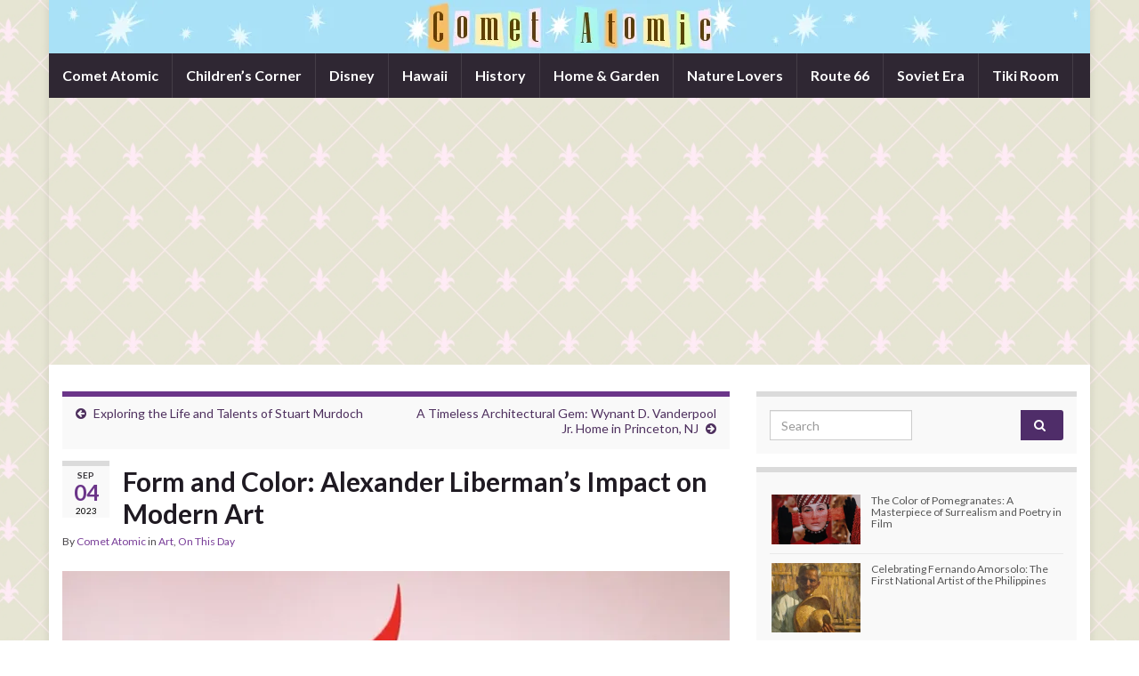

--- FILE ---
content_type: text/html; charset=UTF-8
request_url: https://cometatomic.com/form-and-color-alexander-libermans-impact-on-modern-art/
body_size: 18590
content:
<!DOCTYPE html><!--[if IE 7]>
<html class="ie ie7" lang="en">
<![endif]-->
<!--[if IE 8]>
<html class="ie ie8" lang="en">
<![endif]-->
<!--[if !(IE 7) & !(IE 8)]><!-->
<html lang="en">
<!--<![endif]-->
    <head>
        <meta charset="UTF-8">
        <meta http-equiv="X-UA-Compatible" content="IE=edge">
        <meta name="viewport" content="width=device-width, initial-scale=1">
        <title>Form and Color: Alexander Liberman&#8217;s Impact on Modern Art &#8211; Comet Atomic</title>
<meta name='robots' content='max-image-preview:large' />
	<style>img:is([sizes="auto" i], [sizes^="auto," i]) { contain-intrinsic-size: 3000px 1500px }</style>
	<link rel='dns-prefetch' href='//secure.gravatar.com' />
<link rel='dns-prefetch' href='//stats.wp.com' />
<link rel='dns-prefetch' href='//jetpack.wordpress.com' />
<link rel='dns-prefetch' href='//s0.wp.com' />
<link rel='dns-prefetch' href='//public-api.wordpress.com' />
<link rel='dns-prefetch' href='//0.gravatar.com' />
<link rel='dns-prefetch' href='//1.gravatar.com' />
<link rel='dns-prefetch' href='//2.gravatar.com' />
<link rel='dns-prefetch' href='//widgets.wp.com' />
<link rel='preconnect' href='//i0.wp.com' />
<link rel='preconnect' href='//c0.wp.com' />
<link rel="alternate" type="application/rss+xml" title="Comet Atomic &raquo; Feed" href="https://cometatomic.com/feed/" />
<link rel="alternate" type="application/rss+xml" title="Comet Atomic &raquo; Comments Feed" href="https://cometatomic.com/comments/feed/" />
<script type="text/javascript" id="wpp-js" src="https://cometatomic.com/wp-content/plugins/wordpress-popular-posts/assets/js/wpp.min.js?ver=7.3.3" data-sampling="1" data-sampling-rate="100" data-api-url="https://cometatomic.com/wp-json/wordpress-popular-posts" data-post-id="2578" data-token="a45ea613f8" data-lang="0" data-debug="0"></script>
<link rel="alternate" type="application/rss+xml" title="Comet Atomic &raquo; Form and Color: Alexander Liberman&#8217;s Impact on Modern Art Comments Feed" href="https://cometatomic.com/form-and-color-alexander-libermans-impact-on-modern-art/feed/" />
		<!-- This site uses the Google Analytics by MonsterInsights plugin v9.7.0 - Using Analytics tracking - https://www.monsterinsights.com/ -->
							<script src="//www.googletagmanager.com/gtag/js?id=G-22J09GW6SF"  data-cfasync="false" data-wpfc-render="false" type="text/javascript" async></script>
			<script data-cfasync="false" data-wpfc-render="false" type="text/javascript">
				var mi_version = '9.7.0';
				var mi_track_user = true;
				var mi_no_track_reason = '';
								var MonsterInsightsDefaultLocations = {"page_location":"https:\/\/cometatomic.com\/form-and-color-alexander-libermans-impact-on-modern-art\/"};
								if ( typeof MonsterInsightsPrivacyGuardFilter === 'function' ) {
					var MonsterInsightsLocations = (typeof MonsterInsightsExcludeQuery === 'object') ? MonsterInsightsPrivacyGuardFilter( MonsterInsightsExcludeQuery ) : MonsterInsightsPrivacyGuardFilter( MonsterInsightsDefaultLocations );
				} else {
					var MonsterInsightsLocations = (typeof MonsterInsightsExcludeQuery === 'object') ? MonsterInsightsExcludeQuery : MonsterInsightsDefaultLocations;
				}

								var disableStrs = [
										'ga-disable-G-22J09GW6SF',
									];

				/* Function to detect opted out users */
				function __gtagTrackerIsOptedOut() {
					for (var index = 0; index < disableStrs.length; index++) {
						if (document.cookie.indexOf(disableStrs[index] + '=true') > -1) {
							return true;
						}
					}

					return false;
				}

				/* Disable tracking if the opt-out cookie exists. */
				if (__gtagTrackerIsOptedOut()) {
					for (var index = 0; index < disableStrs.length; index++) {
						window[disableStrs[index]] = true;
					}
				}

				/* Opt-out function */
				function __gtagTrackerOptout() {
					for (var index = 0; index < disableStrs.length; index++) {
						document.cookie = disableStrs[index] + '=true; expires=Thu, 31 Dec 2099 23:59:59 UTC; path=/';
						window[disableStrs[index]] = true;
					}
				}

				if ('undefined' === typeof gaOptout) {
					function gaOptout() {
						__gtagTrackerOptout();
					}
				}
								window.dataLayer = window.dataLayer || [];

				window.MonsterInsightsDualTracker = {
					helpers: {},
					trackers: {},
				};
				if (mi_track_user) {
					function __gtagDataLayer() {
						dataLayer.push(arguments);
					}

					function __gtagTracker(type, name, parameters) {
						if (!parameters) {
							parameters = {};
						}

						if (parameters.send_to) {
							__gtagDataLayer.apply(null, arguments);
							return;
						}

						if (type === 'event') {
														parameters.send_to = monsterinsights_frontend.v4_id;
							var hookName = name;
							if (typeof parameters['event_category'] !== 'undefined') {
								hookName = parameters['event_category'] + ':' + name;
							}

							if (typeof MonsterInsightsDualTracker.trackers[hookName] !== 'undefined') {
								MonsterInsightsDualTracker.trackers[hookName](parameters);
							} else {
								__gtagDataLayer('event', name, parameters);
							}
							
						} else {
							__gtagDataLayer.apply(null, arguments);
						}
					}

					__gtagTracker('js', new Date());
					__gtagTracker('set', {
						'developer_id.dZGIzZG': true,
											});
					if ( MonsterInsightsLocations.page_location ) {
						__gtagTracker('set', MonsterInsightsLocations);
					}
										__gtagTracker('config', 'G-22J09GW6SF', {"forceSSL":"true","link_attribution":"true"} );
										window.gtag = __gtagTracker;										(function () {
						/* https://developers.google.com/analytics/devguides/collection/analyticsjs/ */
						/* ga and __gaTracker compatibility shim. */
						var noopfn = function () {
							return null;
						};
						var newtracker = function () {
							return new Tracker();
						};
						var Tracker = function () {
							return null;
						};
						var p = Tracker.prototype;
						p.get = noopfn;
						p.set = noopfn;
						p.send = function () {
							var args = Array.prototype.slice.call(arguments);
							args.unshift('send');
							__gaTracker.apply(null, args);
						};
						var __gaTracker = function () {
							var len = arguments.length;
							if (len === 0) {
								return;
							}
							var f = arguments[len - 1];
							if (typeof f !== 'object' || f === null || typeof f.hitCallback !== 'function') {
								if ('send' === arguments[0]) {
									var hitConverted, hitObject = false, action;
									if ('event' === arguments[1]) {
										if ('undefined' !== typeof arguments[3]) {
											hitObject = {
												'eventAction': arguments[3],
												'eventCategory': arguments[2],
												'eventLabel': arguments[4],
												'value': arguments[5] ? arguments[5] : 1,
											}
										}
									}
									if ('pageview' === arguments[1]) {
										if ('undefined' !== typeof arguments[2]) {
											hitObject = {
												'eventAction': 'page_view',
												'page_path': arguments[2],
											}
										}
									}
									if (typeof arguments[2] === 'object') {
										hitObject = arguments[2];
									}
									if (typeof arguments[5] === 'object') {
										Object.assign(hitObject, arguments[5]);
									}
									if ('undefined' !== typeof arguments[1].hitType) {
										hitObject = arguments[1];
										if ('pageview' === hitObject.hitType) {
											hitObject.eventAction = 'page_view';
										}
									}
									if (hitObject) {
										action = 'timing' === arguments[1].hitType ? 'timing_complete' : hitObject.eventAction;
										hitConverted = mapArgs(hitObject);
										__gtagTracker('event', action, hitConverted);
									}
								}
								return;
							}

							function mapArgs(args) {
								var arg, hit = {};
								var gaMap = {
									'eventCategory': 'event_category',
									'eventAction': 'event_action',
									'eventLabel': 'event_label',
									'eventValue': 'event_value',
									'nonInteraction': 'non_interaction',
									'timingCategory': 'event_category',
									'timingVar': 'name',
									'timingValue': 'value',
									'timingLabel': 'event_label',
									'page': 'page_path',
									'location': 'page_location',
									'title': 'page_title',
									'referrer' : 'page_referrer',
								};
								for (arg in args) {
																		if (!(!args.hasOwnProperty(arg) || !gaMap.hasOwnProperty(arg))) {
										hit[gaMap[arg]] = args[arg];
									} else {
										hit[arg] = args[arg];
									}
								}
								return hit;
							}

							try {
								f.hitCallback();
							} catch (ex) {
							}
						};
						__gaTracker.create = newtracker;
						__gaTracker.getByName = newtracker;
						__gaTracker.getAll = function () {
							return [];
						};
						__gaTracker.remove = noopfn;
						__gaTracker.loaded = true;
						window['__gaTracker'] = __gaTracker;
					})();
									} else {
										console.log("");
					(function () {
						function __gtagTracker() {
							return null;
						}

						window['__gtagTracker'] = __gtagTracker;
						window['gtag'] = __gtagTracker;
					})();
									}
			</script>
			
							<!-- / Google Analytics by MonsterInsights -->
		<script type="text/javascript">
/* <![CDATA[ */
window._wpemojiSettings = {"baseUrl":"https:\/\/s.w.org\/images\/core\/emoji\/16.0.1\/72x72\/","ext":".png","svgUrl":"https:\/\/s.w.org\/images\/core\/emoji\/16.0.1\/svg\/","svgExt":".svg","source":{"concatemoji":"https:\/\/cometatomic.com\/wp-includes\/js\/wp-emoji-release.min.js?ver=6.8.3"}};
/*! This file is auto-generated */
!function(s,n){var o,i,e;function c(e){try{var t={supportTests:e,timestamp:(new Date).valueOf()};sessionStorage.setItem(o,JSON.stringify(t))}catch(e){}}function p(e,t,n){e.clearRect(0,0,e.canvas.width,e.canvas.height),e.fillText(t,0,0);var t=new Uint32Array(e.getImageData(0,0,e.canvas.width,e.canvas.height).data),a=(e.clearRect(0,0,e.canvas.width,e.canvas.height),e.fillText(n,0,0),new Uint32Array(e.getImageData(0,0,e.canvas.width,e.canvas.height).data));return t.every(function(e,t){return e===a[t]})}function u(e,t){e.clearRect(0,0,e.canvas.width,e.canvas.height),e.fillText(t,0,0);for(var n=e.getImageData(16,16,1,1),a=0;a<n.data.length;a++)if(0!==n.data[a])return!1;return!0}function f(e,t,n,a){switch(t){case"flag":return n(e,"\ud83c\udff3\ufe0f\u200d\u26a7\ufe0f","\ud83c\udff3\ufe0f\u200b\u26a7\ufe0f")?!1:!n(e,"\ud83c\udde8\ud83c\uddf6","\ud83c\udde8\u200b\ud83c\uddf6")&&!n(e,"\ud83c\udff4\udb40\udc67\udb40\udc62\udb40\udc65\udb40\udc6e\udb40\udc67\udb40\udc7f","\ud83c\udff4\u200b\udb40\udc67\u200b\udb40\udc62\u200b\udb40\udc65\u200b\udb40\udc6e\u200b\udb40\udc67\u200b\udb40\udc7f");case"emoji":return!a(e,"\ud83e\udedf")}return!1}function g(e,t,n,a){var r="undefined"!=typeof WorkerGlobalScope&&self instanceof WorkerGlobalScope?new OffscreenCanvas(300,150):s.createElement("canvas"),o=r.getContext("2d",{willReadFrequently:!0}),i=(o.textBaseline="top",o.font="600 32px Arial",{});return e.forEach(function(e){i[e]=t(o,e,n,a)}),i}function t(e){var t=s.createElement("script");t.src=e,t.defer=!0,s.head.appendChild(t)}"undefined"!=typeof Promise&&(o="wpEmojiSettingsSupports",i=["flag","emoji"],n.supports={everything:!0,everythingExceptFlag:!0},e=new Promise(function(e){s.addEventListener("DOMContentLoaded",e,{once:!0})}),new Promise(function(t){var n=function(){try{var e=JSON.parse(sessionStorage.getItem(o));if("object"==typeof e&&"number"==typeof e.timestamp&&(new Date).valueOf()<e.timestamp+604800&&"object"==typeof e.supportTests)return e.supportTests}catch(e){}return null}();if(!n){if("undefined"!=typeof Worker&&"undefined"!=typeof OffscreenCanvas&&"undefined"!=typeof URL&&URL.createObjectURL&&"undefined"!=typeof Blob)try{var e="postMessage("+g.toString()+"("+[JSON.stringify(i),f.toString(),p.toString(),u.toString()].join(",")+"));",a=new Blob([e],{type:"text/javascript"}),r=new Worker(URL.createObjectURL(a),{name:"wpTestEmojiSupports"});return void(r.onmessage=function(e){c(n=e.data),r.terminate(),t(n)})}catch(e){}c(n=g(i,f,p,u))}t(n)}).then(function(e){for(var t in e)n.supports[t]=e[t],n.supports.everything=n.supports.everything&&n.supports[t],"flag"!==t&&(n.supports.everythingExceptFlag=n.supports.everythingExceptFlag&&n.supports[t]);n.supports.everythingExceptFlag=n.supports.everythingExceptFlag&&!n.supports.flag,n.DOMReady=!1,n.readyCallback=function(){n.DOMReady=!0}}).then(function(){return e}).then(function(){var e;n.supports.everything||(n.readyCallback(),(e=n.source||{}).concatemoji?t(e.concatemoji):e.wpemoji&&e.twemoji&&(t(e.twemoji),t(e.wpemoji)))}))}((window,document),window._wpemojiSettings);
/* ]]> */
</script>
<link rel='stylesheet' id='jetpack_related-posts-css' href='https://c0.wp.com/p/jetpack/15.0/modules/related-posts/related-posts.css' type='text/css' media='all' />
<style id='wp-emoji-styles-inline-css' type='text/css'>

	img.wp-smiley, img.emoji {
		display: inline !important;
		border: none !important;
		box-shadow: none !important;
		height: 1em !important;
		width: 1em !important;
		margin: 0 0.07em !important;
		vertical-align: -0.1em !important;
		background: none !important;
		padding: 0 !important;
	}
</style>
<link rel='stylesheet' id='wp-block-library-css' href='https://c0.wp.com/c/6.8.3/wp-includes/css/dist/block-library/style.min.css' type='text/css' media='all' />
<style id='classic-theme-styles-inline-css' type='text/css'>
/*! This file is auto-generated */
.wp-block-button__link{color:#fff;background-color:#32373c;border-radius:9999px;box-shadow:none;text-decoration:none;padding:calc(.667em + 2px) calc(1.333em + 2px);font-size:1.125em}.wp-block-file__button{background:#32373c;color:#fff;text-decoration:none}
</style>
<link rel='stylesheet' id='mediaelement-css' href='https://c0.wp.com/c/6.8.3/wp-includes/js/mediaelement/mediaelementplayer-legacy.min.css' type='text/css' media='all' />
<link rel='stylesheet' id='wp-mediaelement-css' href='https://c0.wp.com/c/6.8.3/wp-includes/js/mediaelement/wp-mediaelement.min.css' type='text/css' media='all' />
<style id='jetpack-sharing-buttons-style-inline-css' type='text/css'>
.jetpack-sharing-buttons__services-list{display:flex;flex-direction:row;flex-wrap:wrap;gap:0;list-style-type:none;margin:5px;padding:0}.jetpack-sharing-buttons__services-list.has-small-icon-size{font-size:12px}.jetpack-sharing-buttons__services-list.has-normal-icon-size{font-size:16px}.jetpack-sharing-buttons__services-list.has-large-icon-size{font-size:24px}.jetpack-sharing-buttons__services-list.has-huge-icon-size{font-size:36px}@media print{.jetpack-sharing-buttons__services-list{display:none!important}}.editor-styles-wrapper .wp-block-jetpack-sharing-buttons{gap:0;padding-inline-start:0}ul.jetpack-sharing-buttons__services-list.has-background{padding:1.25em 2.375em}
</style>
<link rel='stylesheet' id='coblocks-frontend-css' href='https://cometatomic.com/wp-content/plugins/coblocks/dist/style-coblocks-1.css?ver=3.1.16' type='text/css' media='all' />
<link rel='stylesheet' id='coblocks-extensions-css' href='https://cometatomic.com/wp-content/plugins/coblocks/dist/style-coblocks-extensions.css?ver=3.1.16' type='text/css' media='all' />
<link rel='stylesheet' id='coblocks-animation-css' href='https://cometatomic.com/wp-content/plugins/coblocks/dist/style-coblocks-animation.css?ver=2677611078ee87eb3b1c' type='text/css' media='all' />
<style id='global-styles-inline-css' type='text/css'>
:root{--wp--preset--aspect-ratio--square: 1;--wp--preset--aspect-ratio--4-3: 4/3;--wp--preset--aspect-ratio--3-4: 3/4;--wp--preset--aspect-ratio--3-2: 3/2;--wp--preset--aspect-ratio--2-3: 2/3;--wp--preset--aspect-ratio--16-9: 16/9;--wp--preset--aspect-ratio--9-16: 9/16;--wp--preset--color--black: #000000;--wp--preset--color--cyan-bluish-gray: #abb8c3;--wp--preset--color--white: #ffffff;--wp--preset--color--pale-pink: #f78da7;--wp--preset--color--vivid-red: #cf2e2e;--wp--preset--color--luminous-vivid-orange: #ff6900;--wp--preset--color--luminous-vivid-amber: #fcb900;--wp--preset--color--light-green-cyan: #7bdcb5;--wp--preset--color--vivid-green-cyan: #00d084;--wp--preset--color--pale-cyan-blue: #8ed1fc;--wp--preset--color--vivid-cyan-blue: #0693e3;--wp--preset--color--vivid-purple: #9b51e0;--wp--preset--gradient--vivid-cyan-blue-to-vivid-purple: linear-gradient(135deg,rgba(6,147,227,1) 0%,rgb(155,81,224) 100%);--wp--preset--gradient--light-green-cyan-to-vivid-green-cyan: linear-gradient(135deg,rgb(122,220,180) 0%,rgb(0,208,130) 100%);--wp--preset--gradient--luminous-vivid-amber-to-luminous-vivid-orange: linear-gradient(135deg,rgba(252,185,0,1) 0%,rgba(255,105,0,1) 100%);--wp--preset--gradient--luminous-vivid-orange-to-vivid-red: linear-gradient(135deg,rgba(255,105,0,1) 0%,rgb(207,46,46) 100%);--wp--preset--gradient--very-light-gray-to-cyan-bluish-gray: linear-gradient(135deg,rgb(238,238,238) 0%,rgb(169,184,195) 100%);--wp--preset--gradient--cool-to-warm-spectrum: linear-gradient(135deg,rgb(74,234,220) 0%,rgb(151,120,209) 20%,rgb(207,42,186) 40%,rgb(238,44,130) 60%,rgb(251,105,98) 80%,rgb(254,248,76) 100%);--wp--preset--gradient--blush-light-purple: linear-gradient(135deg,rgb(255,206,236) 0%,rgb(152,150,240) 100%);--wp--preset--gradient--blush-bordeaux: linear-gradient(135deg,rgb(254,205,165) 0%,rgb(254,45,45) 50%,rgb(107,0,62) 100%);--wp--preset--gradient--luminous-dusk: linear-gradient(135deg,rgb(255,203,112) 0%,rgb(199,81,192) 50%,rgb(65,88,208) 100%);--wp--preset--gradient--pale-ocean: linear-gradient(135deg,rgb(255,245,203) 0%,rgb(182,227,212) 50%,rgb(51,167,181) 100%);--wp--preset--gradient--electric-grass: linear-gradient(135deg,rgb(202,248,128) 0%,rgb(113,206,126) 100%);--wp--preset--gradient--midnight: linear-gradient(135deg,rgb(2,3,129) 0%,rgb(40,116,252) 100%);--wp--preset--font-size--small: 14px;--wp--preset--font-size--medium: 20px;--wp--preset--font-size--large: 20px;--wp--preset--font-size--x-large: 42px;--wp--preset--font-size--tiny: 10px;--wp--preset--font-size--regular: 16px;--wp--preset--font-size--larger: 26px;--wp--preset--spacing--20: 0.44rem;--wp--preset--spacing--30: 0.67rem;--wp--preset--spacing--40: 1rem;--wp--preset--spacing--50: 1.5rem;--wp--preset--spacing--60: 2.25rem;--wp--preset--spacing--70: 3.38rem;--wp--preset--spacing--80: 5.06rem;--wp--preset--shadow--natural: 6px 6px 9px rgba(0, 0, 0, 0.2);--wp--preset--shadow--deep: 12px 12px 50px rgba(0, 0, 0, 0.4);--wp--preset--shadow--sharp: 6px 6px 0px rgba(0, 0, 0, 0.2);--wp--preset--shadow--outlined: 6px 6px 0px -3px rgba(255, 255, 255, 1), 6px 6px rgba(0, 0, 0, 1);--wp--preset--shadow--crisp: 6px 6px 0px rgba(0, 0, 0, 1);}:where(.is-layout-flex){gap: 0.5em;}:where(.is-layout-grid){gap: 0.5em;}body .is-layout-flex{display: flex;}.is-layout-flex{flex-wrap: wrap;align-items: center;}.is-layout-flex > :is(*, div){margin: 0;}body .is-layout-grid{display: grid;}.is-layout-grid > :is(*, div){margin: 0;}:where(.wp-block-columns.is-layout-flex){gap: 2em;}:where(.wp-block-columns.is-layout-grid){gap: 2em;}:where(.wp-block-post-template.is-layout-flex){gap: 1.25em;}:where(.wp-block-post-template.is-layout-grid){gap: 1.25em;}.has-black-color{color: var(--wp--preset--color--black) !important;}.has-cyan-bluish-gray-color{color: var(--wp--preset--color--cyan-bluish-gray) !important;}.has-white-color{color: var(--wp--preset--color--white) !important;}.has-pale-pink-color{color: var(--wp--preset--color--pale-pink) !important;}.has-vivid-red-color{color: var(--wp--preset--color--vivid-red) !important;}.has-luminous-vivid-orange-color{color: var(--wp--preset--color--luminous-vivid-orange) !important;}.has-luminous-vivid-amber-color{color: var(--wp--preset--color--luminous-vivid-amber) !important;}.has-light-green-cyan-color{color: var(--wp--preset--color--light-green-cyan) !important;}.has-vivid-green-cyan-color{color: var(--wp--preset--color--vivid-green-cyan) !important;}.has-pale-cyan-blue-color{color: var(--wp--preset--color--pale-cyan-blue) !important;}.has-vivid-cyan-blue-color{color: var(--wp--preset--color--vivid-cyan-blue) !important;}.has-vivid-purple-color{color: var(--wp--preset--color--vivid-purple) !important;}.has-black-background-color{background-color: var(--wp--preset--color--black) !important;}.has-cyan-bluish-gray-background-color{background-color: var(--wp--preset--color--cyan-bluish-gray) !important;}.has-white-background-color{background-color: var(--wp--preset--color--white) !important;}.has-pale-pink-background-color{background-color: var(--wp--preset--color--pale-pink) !important;}.has-vivid-red-background-color{background-color: var(--wp--preset--color--vivid-red) !important;}.has-luminous-vivid-orange-background-color{background-color: var(--wp--preset--color--luminous-vivid-orange) !important;}.has-luminous-vivid-amber-background-color{background-color: var(--wp--preset--color--luminous-vivid-amber) !important;}.has-light-green-cyan-background-color{background-color: var(--wp--preset--color--light-green-cyan) !important;}.has-vivid-green-cyan-background-color{background-color: var(--wp--preset--color--vivid-green-cyan) !important;}.has-pale-cyan-blue-background-color{background-color: var(--wp--preset--color--pale-cyan-blue) !important;}.has-vivid-cyan-blue-background-color{background-color: var(--wp--preset--color--vivid-cyan-blue) !important;}.has-vivid-purple-background-color{background-color: var(--wp--preset--color--vivid-purple) !important;}.has-black-border-color{border-color: var(--wp--preset--color--black) !important;}.has-cyan-bluish-gray-border-color{border-color: var(--wp--preset--color--cyan-bluish-gray) !important;}.has-white-border-color{border-color: var(--wp--preset--color--white) !important;}.has-pale-pink-border-color{border-color: var(--wp--preset--color--pale-pink) !important;}.has-vivid-red-border-color{border-color: var(--wp--preset--color--vivid-red) !important;}.has-luminous-vivid-orange-border-color{border-color: var(--wp--preset--color--luminous-vivid-orange) !important;}.has-luminous-vivid-amber-border-color{border-color: var(--wp--preset--color--luminous-vivid-amber) !important;}.has-light-green-cyan-border-color{border-color: var(--wp--preset--color--light-green-cyan) !important;}.has-vivid-green-cyan-border-color{border-color: var(--wp--preset--color--vivid-green-cyan) !important;}.has-pale-cyan-blue-border-color{border-color: var(--wp--preset--color--pale-cyan-blue) !important;}.has-vivid-cyan-blue-border-color{border-color: var(--wp--preset--color--vivid-cyan-blue) !important;}.has-vivid-purple-border-color{border-color: var(--wp--preset--color--vivid-purple) !important;}.has-vivid-cyan-blue-to-vivid-purple-gradient-background{background: var(--wp--preset--gradient--vivid-cyan-blue-to-vivid-purple) !important;}.has-light-green-cyan-to-vivid-green-cyan-gradient-background{background: var(--wp--preset--gradient--light-green-cyan-to-vivid-green-cyan) !important;}.has-luminous-vivid-amber-to-luminous-vivid-orange-gradient-background{background: var(--wp--preset--gradient--luminous-vivid-amber-to-luminous-vivid-orange) !important;}.has-luminous-vivid-orange-to-vivid-red-gradient-background{background: var(--wp--preset--gradient--luminous-vivid-orange-to-vivid-red) !important;}.has-very-light-gray-to-cyan-bluish-gray-gradient-background{background: var(--wp--preset--gradient--very-light-gray-to-cyan-bluish-gray) !important;}.has-cool-to-warm-spectrum-gradient-background{background: var(--wp--preset--gradient--cool-to-warm-spectrum) !important;}.has-blush-light-purple-gradient-background{background: var(--wp--preset--gradient--blush-light-purple) !important;}.has-blush-bordeaux-gradient-background{background: var(--wp--preset--gradient--blush-bordeaux) !important;}.has-luminous-dusk-gradient-background{background: var(--wp--preset--gradient--luminous-dusk) !important;}.has-pale-ocean-gradient-background{background: var(--wp--preset--gradient--pale-ocean) !important;}.has-electric-grass-gradient-background{background: var(--wp--preset--gradient--electric-grass) !important;}.has-midnight-gradient-background{background: var(--wp--preset--gradient--midnight) !important;}.has-small-font-size{font-size: var(--wp--preset--font-size--small) !important;}.has-medium-font-size{font-size: var(--wp--preset--font-size--medium) !important;}.has-large-font-size{font-size: var(--wp--preset--font-size--large) !important;}.has-x-large-font-size{font-size: var(--wp--preset--font-size--x-large) !important;}
:where(.wp-block-post-template.is-layout-flex){gap: 1.25em;}:where(.wp-block-post-template.is-layout-grid){gap: 1.25em;}
:where(.wp-block-columns.is-layout-flex){gap: 2em;}:where(.wp-block-columns.is-layout-grid){gap: 2em;}
:root :where(.wp-block-pullquote){font-size: 1.5em;line-height: 1.6;}
</style>
<link rel='stylesheet' id='jpibfi-style-css' href='https://cometatomic.com/wp-content/plugins/jquery-pin-it-button-for-images/css/client.css?ver=3.0.6' type='text/css' media='all' />
<link rel='stylesheet' id='wpos-slick-style-css' href='https://cometatomic.com/wp-content/plugins/wp-trending-post-slider-and-widget/assets/css/slick.css?ver=1.8.4' type='text/css' media='all' />
<link rel='stylesheet' id='wtpsw-public-style-css' href='https://cometatomic.com/wp-content/plugins/wp-trending-post-slider-and-widget/assets/css/wtpsw-public.css?ver=1.8.4' type='text/css' media='all' />
<link rel='stylesheet' id='wp-components-css' href='https://c0.wp.com/c/6.8.3/wp-includes/css/dist/components/style.min.css' type='text/css' media='all' />
<link rel='stylesheet' id='godaddy-styles-css' href='https://cometatomic.com/wp-content/mu-plugins/vendor/wpex/godaddy-launch/includes/Dependencies/GoDaddy/Styles/build/latest.css?ver=2.0.2' type='text/css' media='all' />
<link rel='stylesheet' id='wordpress-popular-posts-css-css' href='https://cometatomic.com/wp-content/plugins/wordpress-popular-posts/assets/css/wpp.css?ver=7.3.3' type='text/css' media='all' />
<link rel='stylesheet' id='bootstrap-css' href='https://cometatomic.com/wp-content/themes/graphene/bootstrap/css/bootstrap.min.css?ver=6.8.3' type='text/css' media='all' />
<link rel='stylesheet' id='font-awesome-css' href='https://cometatomic.com/wp-content/themes/graphene/fonts/font-awesome/css/font-awesome.min.css?ver=6.8.3' type='text/css' media='all' />
<link rel='stylesheet' id='graphene-css' href='https://cometatomic.com/wp-content/themes/graphene/style.css?ver=2.9.4' type='text/css' media='screen' />
<link rel='stylesheet' id='graphene-responsive-css' href='https://cometatomic.com/wp-content/themes/graphene/responsive.css?ver=2.9.4' type='text/css' media='all' />
<link rel='stylesheet' id='graphene-blocks-css' href='https://cometatomic.com/wp-content/themes/graphene/blocks.css?ver=2.9.4' type='text/css' media='all' />
<link rel='stylesheet' id='jetpack_likes-css' href='https://c0.wp.com/p/jetpack/15.0/modules/likes/style.css' type='text/css' media='all' />
<style id='jetpack_facebook_likebox-inline-css' type='text/css'>
.widget_facebook_likebox {
	overflow: hidden;
}

</style>
<link rel='stylesheet' id='sharedaddy-css' href='https://c0.wp.com/p/jetpack/15.0/modules/sharedaddy/sharing.css' type='text/css' media='all' />
<link rel='stylesheet' id='social-logos-css' href='https://c0.wp.com/p/jetpack/15.0/_inc/social-logos/social-logos.min.css' type='text/css' media='all' />
<script type="text/javascript" id="jetpack_related-posts-js-extra">
/* <![CDATA[ */
var related_posts_js_options = {"post_heading":"h4"};
/* ]]> */
</script>
<script type="text/javascript" src="https://c0.wp.com/p/jetpack/15.0/_inc/build/related-posts/related-posts.min.js" id="jetpack_related-posts-js"></script>
<script type="text/javascript" src="https://cometatomic.com/wp-content/plugins/google-analytics-for-wordpress/assets/js/frontend-gtag.min.js?ver=9.7.0" id="monsterinsights-frontend-script-js" async="async" data-wp-strategy="async"></script>
<script data-cfasync="false" data-wpfc-render="false" type="text/javascript" id='monsterinsights-frontend-script-js-extra'>/* <![CDATA[ */
var monsterinsights_frontend = {"js_events_tracking":"true","download_extensions":"doc,pdf,ppt,zip,xls,docx,pptx,xlsx","inbound_paths":"[{\"path\":\"\\\/go\\\/\",\"label\":\"affiliate\"},{\"path\":\"\\\/recommend\\\/\",\"label\":\"affiliate\"}]","home_url":"https:\/\/cometatomic.com","hash_tracking":"false","v4_id":"G-22J09GW6SF"};/* ]]> */
</script>
<script type="text/javascript" src="https://c0.wp.com/c/6.8.3/wp-includes/js/jquery/jquery.min.js" id="jquery-core-js"></script>
<script type="text/javascript" src="https://c0.wp.com/c/6.8.3/wp-includes/js/jquery/jquery-migrate.min.js" id="jquery-migrate-js"></script>
<script type="text/javascript" src="https://cometatomic.com/wp-content/themes/graphene/bootstrap/js/bootstrap.min.js?ver=2.9.4" id="bootstrap-js"></script>
<script type="text/javascript" src="https://cometatomic.com/wp-content/themes/graphene/js/bootstrap-hover-dropdown/bootstrap-hover-dropdown.min.js?ver=2.9.4" id="bootstrap-hover-dropdown-js"></script>
<script type="text/javascript" src="https://cometatomic.com/wp-content/themes/graphene/js/bootstrap-submenu/bootstrap-submenu.min.js?ver=2.9.4" id="bootstrap-submenu-js"></script>
<script type="text/javascript" src="https://cometatomic.com/wp-content/themes/graphene/js/jquery.infinitescroll.min.js?ver=2.9.4" id="infinite-scroll-js"></script>
<script type="text/javascript" id="graphene-js-extra">
/* <![CDATA[ */
var grapheneJS = {"siteurl":"https:\/\/cometatomic.com","ajaxurl":"https:\/\/cometatomic.com\/wp-admin\/admin-ajax.php","templateUrl":"https:\/\/cometatomic.com\/wp-content\/themes\/graphene","isSingular":"1","enableStickyMenu":"","shouldShowComments":"1","commentsOrder":"newest","sliderDisable":"","sliderInterval":"7000","infScrollBtnLbl":"Load more","infScrollOn":"","infScrollCommentsOn":"","totalPosts":"1","postsPerPage":"10","isPageNavi":"","infScrollMsgText":"Fetching window.grapheneInfScrollItemsPerPage of window.grapheneInfScrollItemsLeft items left ...","infScrollMsgTextPlural":"Fetching window.grapheneInfScrollItemsPerPage of window.grapheneInfScrollItemsLeft items left ...","infScrollFinishedText":"All loaded!","commentsPerPage":"50","totalComments":"0","infScrollCommentsMsg":"Fetching window.grapheneInfScrollCommentsPerPage of window.grapheneInfScrollCommentsLeft comments left ...","infScrollCommentsMsgPlural":"Fetching window.grapheneInfScrollCommentsPerPage of window.grapheneInfScrollCommentsLeft comments left ...","infScrollCommentsFinishedMsg":"All comments loaded!","disableLiveSearch":"1","txtNoResult":"No result found.","isMasonry":""};
/* ]]> */
</script>
<script type="text/javascript" src="https://cometatomic.com/wp-content/themes/graphene/js/graphene.js?ver=2.9.4" id="graphene-js"></script>
<link rel="https://api.w.org/" href="https://cometatomic.com/wp-json/" /><link rel="alternate" title="JSON" type="application/json" href="https://cometatomic.com/wp-json/wp/v2/posts/2578" /><link rel="EditURI" type="application/rsd+xml" title="RSD" href="https://cometatomic.com/xmlrpc.php?rsd" />
<meta name="generator" content="WordPress 6.8.3" />
<link rel="canonical" href="https://cometatomic.com/form-and-color-alexander-libermans-impact-on-modern-art/" />
<link rel='shortlink' href='https://cometatomic.com/?p=2578' />
<link rel="alternate" title="oEmbed (JSON)" type="application/json+oembed" href="https://cometatomic.com/wp-json/oembed/1.0/embed?url=https%3A%2F%2Fcometatomic.com%2Fform-and-color-alexander-libermans-impact-on-modern-art%2F" />
<link rel="alternate" title="oEmbed (XML)" type="text/xml+oembed" href="https://cometatomic.com/wp-json/oembed/1.0/embed?url=https%3A%2F%2Fcometatomic.com%2Fform-and-color-alexander-libermans-impact-on-modern-art%2F&#038;format=xml" />
<style type="text/css">
	a.pinit-button.custom span {
		}

	.pinit-hover {
		opacity: 0.8 !important;
		filter: alpha(opacity=80) !important;
	}
	a.pinit-button {
	border-bottom: 0 !important;
	box-shadow: none !important;
	margin-bottom: 0 !important;
}
a.pinit-button::after {
    display: none;
}</style>
			<style>img#wpstats{display:none}</style>
		            <style id="wpp-loading-animation-styles">@-webkit-keyframes bgslide{from{background-position-x:0}to{background-position-x:-200%}}@keyframes bgslide{from{background-position-x:0}to{background-position-x:-200%}}.wpp-widget-block-placeholder,.wpp-shortcode-placeholder{margin:0 auto;width:60px;height:3px;background:#dd3737;background:linear-gradient(90deg,#dd3737 0%,#571313 10%,#dd3737 100%);background-size:200% auto;border-radius:3px;-webkit-animation:bgslide 1s infinite linear;animation:bgslide 1s infinite linear}</style>
            		<script>
		   WebFontConfig = {
		      google: { 
		      	families: ["Lato:400,400i,700,700i&display=swap"]		      }
		   };

		   (function(d) {
		      var wf = d.createElement('script'), s = d.scripts[0];
		      wf.src = 'https://ajax.googleapis.com/ajax/libs/webfont/1.6.26/webfont.js';
		      wf.async = true;
		      s.parentNode.insertBefore(wf, s);
		   })(document);
		</script>
	<style type="text/css">
.header_title, .header_title a, .header_title a:visited, .header_title a:hover, .header_desc {color:#blank}.carousel, .carousel .item{height:400px}@media (max-width: 991px) {.carousel, .carousel .item{height:250px}}#header{max-height:60px}
</style>
		<script type="application/ld+json">{"@context":"http:\/\/schema.org","@type":"Article","mainEntityOfPage":"https:\/\/cometatomic.com\/form-and-color-alexander-libermans-impact-on-modern-art\/","publisher":{"@type":"Organization","name":"Comet Atomic","logo":{"@type":"ImageObject","url":"https:\/\/i0.wp.com\/cometatomic.com\/wp-content\/uploads\/2021\/05\/icon-1.png?fit=32%2C32&ssl=1","height":32,"width":32}},"headline":"Form and Color: Alexander Liberman&#8217;s Impact on Modern Art","datePublished":"2023-09-04T05:03:00+00:00","dateModified":"2023-09-03T11:12:49+00:00","description":"<input class=\"jpibfi\" type=\"hidden\"><div class=\"sharedaddy sd-sharing-enabled\"><div class=\"robots-nocontent sd-block sd-social sd-social-icon-text sd-sharing\"><h3 class=\"sd-title\">Share this:<\/h3><div class=\"sd-content\"><ul><li class=\"share-facebook\"><a rel=\"nofollow noopener noreferrer\"\n\t\t\t\tdata-shared=\"sharing-facebook-2578\"\n\t\t\t\tclass=\"share-facebook sd-button share-icon\"\n\t\t\t\thref=\"https:\/\/cometatomic.com\/form-and-color-alexander-libermans-impact-on-modern-art\/?share=facebook\"\n\t\t\t\ttarget=\"_blank\"\n\t\t\t\taria-labelledby=\"sharing-facebook-2578\"\n\t\t\t\t>\n\t\t\t\t<span id=\"sharing-facebook-2578\" hidden>Click to share on Facebook (Opens in new window)<\/span>\n\t\t\t\t<span>Facebook<\/span>\n\t\t\t<\/a><\/li><li class=\"share-x\"><a rel=\"nofollow noopener noreferrer\"\n\t\t\t\tdata-shared=\"sharing-x-2578\"\n\t\t\t\tclass=\"share-x sd-button share-icon\"\n\t\t\t\thref=\"https:\/\/cometatomic.com\/form-and-color-alexander-libermans-impact-on-modern-art\/?share=x\"\n\t\t\t\ttarget=\"_blank\"\n\t\t\t\taria-labelledby=\"sharing-x-2578\"\n\t\t\t\t>\n\t\t\t\t<span id=\"sharing-x-2578\" hidden>Click to share on X (Opens in new window)<\/span>\n\t\t\t\t<span>X<\/span>\n\t\t\t<\/a><\/li><li class=\"share-end\"><\/li><\/ul><\/div><\/div><\/div><div class='sharedaddy sd-block sd-like jetpack-likes-widget-wrapper jetpack-likes-widget-unloaded' id='like-post-wrapper-192608742-2578-69712943797be' data-src='https:\/\/widgets.wp.com\/likes\/?ver=15.0#blog_id=192608742&amp;post_id=2578&amp;origin=cometatomic.com&amp;obj_id=192608742-2578-69712943797be' data-name='like-post-frame-192608742-2578-69712943797be' data-title='Like or Reblog'><h3 class=\"sd-title\">Like this:<\/h3><div class='likes-widget-placeholder post-likes-widget-placeholder' style='height: 55px;'><span class='button'><span>Like<\/span><\/span> <span class=\"loading\">Loading...<\/span><\/div><span class='sd-text-color'><\/span><a class='sd-link-color'><\/a><\/div>","author":{"@type":"Person","name":"Comet Atomic"},"image":["https:\/\/i0.wp.com\/cometatomic.com\/wp-content\/uploads\/2022\/09\/Andromeda.jpg?fit=696%2C422&ssl=1","https:\/\/i0.wp.com\/cometatomic.com\/wp-content\/uploads\/2022\/09\/Andromeda.jpg?fit=646%2C392&ssl=1"]}</script>
	<style type="text/css" id="custom-background-css">
body.custom-background { background-image: url("https://cometatomic.com/wp-content/uploads/2021/05/bg.jpg"); background-position: center center; background-size: auto; background-repeat: repeat; background-attachment: scroll; }
</style>
	
<!-- Jetpack Open Graph Tags -->
<meta property="og:type" content="article" />
<meta property="og:title" content="Form and Color: Alexander Liberman&#8217;s Impact on Modern Art" />
<meta property="og:url" content="https://cometatomic.com/form-and-color-alexander-libermans-impact-on-modern-art/" />
<meta property="og:description" content="Andromeda (1981) | Steel Sculpture Painted Red | Alexander Liberman Born on this day September 4, 1912 in Kyiv, Ukraine, Alexander Liberman, a multifaceted figure in the arts, was a revered editor …" />
<meta property="article:published_time" content="2023-09-04T10:03:00+00:00" />
<meta property="article:modified_time" content="2023-09-03T16:12:49+00:00" />
<meta property="og:site_name" content="Comet Atomic" />
<meta property="og:image" content="https://cometatomic.com/wp-content/uploads/2022/09/Andromeda.jpg" />
<meta property="og:image:width" content="920" />
<meta property="og:image:height" content="558" />
<meta property="og:image:alt" content="" />
<meta name="twitter:text:title" content="Form and Color: Alexander Liberman&#8217;s Impact on Modern Art" />
<meta name="twitter:image" content="https://cometatomic.com/wp-content/uploads/2022/09/Andromeda.jpg?w=640" />
<meta name="twitter:card" content="summary_large_image" />

<!-- End Jetpack Open Graph Tags -->
<link rel="icon" href="https://i0.wp.com/cometatomic.com/wp-content/uploads/2021/05/icon-1.png?fit=32%2C32&#038;ssl=1" sizes="32x32" />
<link rel="icon" href="https://i0.wp.com/cometatomic.com/wp-content/uploads/2021/05/icon-1.png?fit=120%2C120&#038;ssl=1" sizes="192x192" />
<link rel="apple-touch-icon" href="https://i0.wp.com/cometatomic.com/wp-content/uploads/2021/05/icon-1.png?fit=120%2C120&#038;ssl=1" />
<meta name="msapplication-TileImage" content="https://i0.wp.com/cometatomic.com/wp-content/uploads/2021/05/icon-1.png?fit=120%2C120&#038;ssl=1" />
<script async src="https://pagead2.googlesyndication.com/pagead/js/adsbygoogle.js?client=ca-pub-3383010088757762"
     crossorigin="anonymous"></script>

<meta name="p:domain_verify" content="a91cb6cbdb6f65704cb70e91410b1403"/>

<!-- Pinterest Tag -->
<script>
!function(e){if(!window.pintrk){window.pintrk = function () {
window.pintrk.queue.push(Array.prototype.slice.call(arguments))};var
  n=window.pintrk;n.queue=[],n.version="3.0";var
  t=document.createElement("script");t.async=!0,t.src=e;var
  r=document.getElementsByTagName("script")[0];
  r.parentNode.insertBefore(t,r)}}("https://s.pinimg.com/ct/core.js");
pintrk('load', '2613982733241', {em: '<user_email_address>'});
pintrk('page');
</script>
<noscript>
<img height="1" width="1" style="display:none;" alt=""
  src="https://ct.pinterest.com/v3/?event=init&tid=2613982733241&pd[em]=<hashed_email_address>&noscript=1" />
</noscript>
<!-- end Pinterest Tag -->

    </head>
    <body class="wp-singular post-template-default single single-post postid-2578 single-format-standard custom-background wp-embed-responsive wp-theme-graphene layout-boxed two_col_left two-columns singular">
        
        <div class="container boxed-wrapper">
            
            

            <div id="header" class="row">

                <img src="https://i0.wp.com/cometatomic.com/wp-content/uploads/2021/05/header-niagara-solid.jpg?resize=1170%2C60&ssl=1" alt="Comet Atomic" title="Comet Atomic" width="1170" height="60" />                
                                                                </div>


                        <nav class="navbar row navbar-inverse">

                <div class="navbar-header align-center">
                		                    <button type="button" class="navbar-toggle collapsed" data-toggle="collapse" data-target="#header-menu-wrap, #secondary-menu-wrap">
	                        <span class="sr-only">Toggle navigation</span>
	                        <span class="icon-bar"></span>
	                        <span class="icon-bar"></span>
	                        <span class="icon-bar"></span>
	                    </button>
                	                    
                    
                                            <p class="header_title mobile-only">
                            <a href="https://cometatomic.com" title="Go back to the front page">                                Comet Atomic                            </a>                        </p>
                    
                                            
                                    </div>

                                    <div class="collapse navbar-collapse" id="header-menu-wrap">

            			<ul id="header-menu" class="nav navbar-nav flip"><li id="menu-item-43" class="menu-item menu-item-type-custom menu-item-object-custom menu-item-home menu-item-43"><a href="https://cometatomic.com/">Comet Atomic</a></li>
<li id="menu-item-194" class="menu-item menu-item-type-taxonomy menu-item-object-category menu-item-194"><a href="https://cometatomic.com/category/childrens-corner/">Children&#8217;s Corner</a></li>
<li id="menu-item-65" class="menu-item menu-item-type-taxonomy menu-item-object-category menu-item-65"><a href="https://cometatomic.com/category/disney/">Disney</a></li>
<li id="menu-item-98" class="menu-item menu-item-type-taxonomy menu-item-object-category menu-item-98"><a href="https://cometatomic.com/category/hawaii/">Hawaii</a></li>
<li id="menu-item-99" class="menu-item menu-item-type-taxonomy menu-item-object-category menu-item-99"><a href="https://cometatomic.com/category/history/">History</a></li>
<li id="menu-item-193" class="menu-item menu-item-type-taxonomy menu-item-object-category menu-item-193"><a href="https://cometatomic.com/category/home-garden/">Home &amp; Garden</a></li>
<li id="menu-item-94" class="menu-item menu-item-type-taxonomy menu-item-object-category menu-item-94"><a href="https://cometatomic.com/category/nature-lovers/">Nature Lovers</a></li>
<li id="menu-item-398" class="menu-item menu-item-type-taxonomy menu-item-object-category menu-item-398"><a href="https://cometatomic.com/category/route-66/">Route 66</a></li>
<li id="menu-item-192" class="menu-item menu-item-type-taxonomy menu-item-object-category menu-item-192"><a href="https://cometatomic.com/category/soviet-era/">Soviet Era</a></li>
<li id="menu-item-66" class="menu-item menu-item-type-taxonomy menu-item-object-category menu-item-66"><a href="https://cometatomic.com/category/tiki-room/">Tiki Room</a></li>
</ul>                        
            			                        
                                            </div>
                
                                    
                            </nav>

            
            <div id="content" class="clearfix hfeed row">
                
                    
                                        
                    <div id="content-main" class="clearfix content-main col-md-8">
                    
	
		<div class="post-nav post-nav-top clearfix">
			<p class="previous col-sm-6"><i class="fa fa-arrow-circle-left"></i> <a href="https://cometatomic.com/exploring-the-life-and-talents-of-stuart-murdoch/" rel="prev">Exploring the Life and Talents of Stuart Murdoch</a></p>			<p class="next-post col-sm-6"><a href="https://cometatomic.com/a-timeless-architectural-gem-wynant-d-vanderpool-jr-home-in-princeton-nj/" rel="next">A Timeless Architectural Gem: Wynant D. Vanderpool Jr. Home in Princeton, NJ</a> <i class="fa fa-arrow-circle-right"></i></p>					</div>
		        
<div id="post-2578" class="clearfix post post-2578 type-post status-publish format-standard hentry category-art category-on-this-day tag-alexander-liberman tag-andromeda item-wrap">
		
	<div class="entry clearfix">
    	
                    	<div class="post-date date alpha with-year">
            <p class="default_date">
            	<span class="month">Sep</span>
                <span class="day">04</span>
                	                <span class="year">2023</span>
                            </p>
                    </div>
            
		        <h1 class="post-title entry-title">
			Form and Color: Alexander Liberman&#8217;s Impact on Modern Art			        </h1>
		
			    <ul class="post-meta entry-meta clearfix">
	    		        <li class="byline">
	        	By <span class="author"><a href="https://cometatomic.com/author/comet-atomic/" rel="author">Comet Atomic</a></span><span class="entry-cat"> in <span class="terms"><a class="term term-category term-124" href="https://cometatomic.com/category/art/">Art</a>, <a class="term term-category term-281" href="https://cometatomic.com/category/on-this-day/">On This Day</a></span></span>	        </li>
	        	    </ul>
    
				
				<div class="entry-content clearfix">
							
										
						<input class="jpibfi" type="hidden"><div class="wp-block-image">
<figure class="aligncenter size-full"><img data-recalc-dims="1" fetchpriority="high" decoding="async" width="750" height="455" src="https://i0.wp.com/cometatomic.com/wp-content/uploads/2022/09/Andromeda.jpg?resize=750%2C455&#038;ssl=1" alt="" class="wp-image-2579" data-jpibfi-caption="" data-jpibfi-post-excerpt="" data-jpibfi-post-url="https://cometatomic.com/form-and-color-alexander-libermans-impact-on-modern-art/" data-jpibfi-post-title="Form and Color: Alexander Liberman&#8217;s Impact on Modern Art" data-jpibfi-src="https://cometatomic.com/wp-content/uploads/2022/09/Andromeda.jpg" srcset="https://i0.wp.com/cometatomic.com/wp-content/uploads/2022/09/Andromeda.jpg?w=920&amp;ssl=1 920w, https://i0.wp.com/cometatomic.com/wp-content/uploads/2022/09/Andromeda.jpg?resize=300%2C182&amp;ssl=1 300w, https://i0.wp.com/cometatomic.com/wp-content/uploads/2022/09/Andromeda.jpg?resize=768%2C466&amp;ssl=1 768w, https://i0.wp.com/cometatomic.com/wp-content/uploads/2022/09/Andromeda.jpg?resize=750%2C455&amp;ssl=1 750w" sizes="(max-width: 750px) 100vw, 750px" /><figcaption class="wp-element-caption">Andromeda (1981) | Steel Sculpture Painted Red | Alexander Liberman</figcaption></figure></div>


<p>Born on this day September 4, 1912 in Kyiv, Ukraine, Alexander Liberman, a multifaceted figure in the arts, was a revered editor at Condé Nast, an accomplished painter, a skilled photographer, and a pioneering sculptor. His influence on modern art is profound, shaped largely by his distinctive interpretation of form and color. As an editor at Condé Nast, Liberman was instrumental in redefining the visual language of magazines, merging art with journalism in an innovative way that continues to inspire contemporary publication design. </p>



<p>Beyond his editorial work, Liberman was a prolific painter and sculptor, imbuing his artworks with a bold use of form and color. His large-scale sculptures are renowned for their geometric form, demonstrating his keen understanding of dimension and space. These works, often created from industrial materials painted in vibrant colors, reflect his conviction that art should engage directly with its environment. Not only did they challenge conventional notions of what constitutes a sculpture, but they also introduced a new level of interaction between the viewer and the artwork. </p>



<p>His exploration of form and color extended to his painting and photography. As a painter, he was known for his abstract works that used color to evoke emotion and create depth. His photography, on the other hand, often employed stark contrast and architectural forms to create visually striking images. </p>



<p>Liberman&#8217;s contributions as an editor, painter, photographer, and sculptor have significantly impacted modern art. His ability to translate complex theories into accessible visual language helped to democratize art and make it more accessible to wider audiences. His unique approach to form and color has inspired generations of artists, reaffirming his lasting legacy in the world of modern art.</p>



<p>Curated by <a href="https://cometatomic.com/author/admin/">Jennifer</a></p>
<div class="sharedaddy sd-sharing-enabled"><div class="robots-nocontent sd-block sd-social sd-social-icon-text sd-sharing"><h3 class="sd-title">Share this:</h3><div class="sd-content"><ul><li class="share-facebook"><a rel="nofollow noopener noreferrer"
				data-shared="sharing-facebook-2578"
				class="share-facebook sd-button share-icon"
				href="https://cometatomic.com/form-and-color-alexander-libermans-impact-on-modern-art/?share=facebook"
				target="_blank"
				aria-labelledby="sharing-facebook-2578"
				>
				<span id="sharing-facebook-2578" hidden>Click to share on Facebook (Opens in new window)</span>
				<span>Facebook</span>
			</a></li><li class="share-x"><a rel="nofollow noopener noreferrer"
				data-shared="sharing-x-2578"
				class="share-x sd-button share-icon"
				href="https://cometatomic.com/form-and-color-alexander-libermans-impact-on-modern-art/?share=x"
				target="_blank"
				aria-labelledby="sharing-x-2578"
				>
				<span id="sharing-x-2578" hidden>Click to share on X (Opens in new window)</span>
				<span>X</span>
			</a></li><li class="share-end"></li></ul></div></div></div><div class='sharedaddy sd-block sd-like jetpack-likes-widget-wrapper jetpack-likes-widget-unloaded' id='like-post-wrapper-192608742-2578-69712943896d4' data-src='https://widgets.wp.com/likes/?ver=15.0#blog_id=192608742&amp;post_id=2578&amp;origin=cometatomic.com&amp;obj_id=192608742-2578-69712943896d4' data-name='like-post-frame-192608742-2578-69712943896d4' data-title='Like or Reblog'><h3 class="sd-title">Like this:</h3><div class='likes-widget-placeholder post-likes-widget-placeholder' style='height: 55px;'><span class='button'><span>Like</span></span> <span class="loading">Loading...</span></div><span class='sd-text-color'></span><a class='sd-link-color'></a></div>
<div id='jp-relatedposts' class='jp-relatedposts' >
	<h3 class="jp-relatedposts-headline"><em>Related</em></h3>
</div>								</div>
		
			    <ul class="entry-footer">
	    		        <li class="post-tags col-sm-8"><i class="fa fa-tags" title="Tags"></i> <span class="terms"><a class="term term-tagpost_tag term-979" href="https://cometatomic.com/tag/alexander-liberman/">Alexander Liberman</a>, <a class="term term-tagpost_tag term-980" href="https://cometatomic.com/tag/andromeda/">Andromeda</a></span></li>
	        	    </ul>
    	</div>

</div>














	<div id="comment-form-wrap" class="clearfix">
		
		<div id="respond" class="comment-respond">
			<h3 id="reply-title" class="comment-reply-title">Leave a Reply<small><a class="btn btn-sm" rel="nofollow" id="cancel-comment-reply-link" href="/form-and-color-alexander-libermans-impact-on-modern-art/#respond" style="display:none;">Cancel reply</a></small></h3>			<form id="commentform" class="comment-form">
				<iframe
					title="Comment Form"
					src="https://jetpack.wordpress.com/jetpack-comment/?blogid=192608742&#038;postid=2578&#038;comment_registration=0&#038;require_name_email=1&#038;stc_enabled=0&#038;stb_enabled=0&#038;show_avatars=1&#038;avatar_default=mystery&#038;greeting=Leave+a+Reply&#038;jetpack_comments_nonce=eb9636a2ca&#038;greeting_reply=Leave+a+Reply+to+%25s&#038;color_scheme=light&#038;lang=en&#038;jetpack_version=15.0&#038;iframe_unique_id=1&#038;show_cookie_consent=10&#038;has_cookie_consent=0&#038;is_current_user_subscribed=0&#038;token_key=%3Bnormal%3B&#038;sig=dbd040343abc57d2d9fb2e7ef31fd2ad2f522216#parent=https%3A%2F%2Fcometatomic.com%2Fform-and-color-alexander-libermans-impact-on-modern-art%2F"
											name="jetpack_remote_comment"
						style="width:100%; height: 430px; border:0;"
										class="jetpack_remote_comment"
					id="jetpack_remote_comment"
					sandbox="allow-same-origin allow-top-navigation allow-scripts allow-forms allow-popups"
				>
									</iframe>
									<!--[if !IE]><!-->
					<script>
						document.addEventListener('DOMContentLoaded', function () {
							var commentForms = document.getElementsByClassName('jetpack_remote_comment');
							for (var i = 0; i < commentForms.length; i++) {
								commentForms[i].allowTransparency = false;
								commentForms[i].scrolling = 'no';
							}
						});
					</script>
					<!--<![endif]-->
							</form>
		</div>

		
		<input type="hidden" name="comment_parent" id="comment_parent" value="" />

			</div>
    

            
  

                </div><!-- #content-main -->
        
            
<div id="sidebar1" class="sidebar sidebar-right widget-area col-md-4">

	
    <div id="search-2" class="sidebar-wrap widget_search"><form class="searchform" method="get" action="https://cometatomic.com">
	<div class="input-group">
		<div class="form-group live-search-input">
			<label for="s" class="screen-reader-text">Search for:</label>
		    <input type="text" id="s" name="s" class="form-control" placeholder="Search">
		    		</div>
	    <span class="input-group-btn">
	    	<button class="btn btn-default" type="submit"><i class="fa fa-search"></i></button>
	    </span>
    </div>
    </form></div><div id="wtpsw-post-list-widget-2" class="sidebar-wrap wtpsw_post_list_widget">			<div class="wtpsw-post-items">
				<ul>
					
<li class="wtpsw-post-li">
		<div class="wtpsw-post-thumb-left">
		<a href="https://cometatomic.com/the-color-of-pomegranates-a-masterpiece-of-surrealism-and-poetry-in-film/">
		<input class="jpibfi" type="hidden"><img width="100" height="56" src="https://i0.wp.com/cometatomic.com/wp-content/uploads/2023/05/The-Color-of-Pomegranates.jpg?fit=100%2C56&amp;ssl=1" class="attachment-100x100 size-100x100 wp-post-image" alt="" decoding="async" srcset="https://i0.wp.com/cometatomic.com/wp-content/uploads/2023/05/The-Color-of-Pomegranates.jpg?w=1280&amp;ssl=1 1280w, https://i0.wp.com/cometatomic.com/wp-content/uploads/2023/05/The-Color-of-Pomegranates.jpg?resize=300%2C169&amp;ssl=1 300w, https://i0.wp.com/cometatomic.com/wp-content/uploads/2023/05/The-Color-of-Pomegranates.jpg?resize=1024%2C576&amp;ssl=1 1024w, https://i0.wp.com/cometatomic.com/wp-content/uploads/2023/05/The-Color-of-Pomegranates.jpg?resize=768%2C432&amp;ssl=1 768w, https://i0.wp.com/cometatomic.com/wp-content/uploads/2023/05/The-Color-of-Pomegranates.jpg?resize=750%2C422&amp;ssl=1 750w" sizes="(max-width: 100px) 100vw, 100px" data-jpibfi-post-excerpt="" data-jpibfi-post-url="https://cometatomic.com/the-color-of-pomegranates-a-masterpiece-of-surrealism-and-poetry-in-film/" data-jpibfi-post-title="The Color of Pomegranates: A Masterpiece of Surrealism and Poetry in Film" data-jpibfi-src="https://i0.wp.com/cometatomic.com/wp-content/uploads/2023/05/The-Color-of-Pomegranates.jpg?fit=100%2C56&amp;ssl=1" >		</a>
	</div>
	
	<div class="wtpsw-post-thumb-right">
		<h6> <a class="wtpsw-post-title" href="https://cometatomic.com/the-color-of-pomegranates-a-masterpiece-of-surrealism-and-poetry-in-film/">The Color of Pomegranates: A Masterpiece of Surrealism and Poetry in Film</a></h6>

		
		<div class="wtpsw-post-stats">
					</div>

			</div>
</li>
<li class="wtpsw-post-li">
		<div class="wtpsw-post-thumb-left">
		<a href="https://cometatomic.com/celebrating-fernando-amorsolo-the-first-national-artist-of-the-philippines/">
		<input class="jpibfi" type="hidden"><img width="100" height="78" src="https://i0.wp.com/cometatomic.com/wp-content/uploads/2022/05/Man-with-Hat.jpg?fit=100%2C78&amp;ssl=1" class="attachment-100x100 size-100x100 wp-post-image" alt="" decoding="async" srcset="https://i0.wp.com/cometatomic.com/wp-content/uploads/2022/05/Man-with-Hat.jpg?w=570&amp;ssl=1 570w, https://i0.wp.com/cometatomic.com/wp-content/uploads/2022/05/Man-with-Hat.jpg?resize=300%2C235&amp;ssl=1 300w" sizes="(max-width: 100px) 100vw, 100px" data-jpibfi-post-excerpt="" data-jpibfi-post-url="https://cometatomic.com/celebrating-fernando-amorsolo-the-first-national-artist-of-the-philippines/" data-jpibfi-post-title="Celebrating Fernando Amorsolo: The First National Artist of the Philippines" data-jpibfi-src="https://i0.wp.com/cometatomic.com/wp-content/uploads/2022/05/Man-with-Hat.jpg?fit=100%2C78&amp;ssl=1" >		</a>
	</div>
	
	<div class="wtpsw-post-thumb-right">
		<h6> <a class="wtpsw-post-title" href="https://cometatomic.com/celebrating-fernando-amorsolo-the-first-national-artist-of-the-philippines/">Celebrating Fernando Amorsolo: The First National Artist of the Philippines</a></h6>

		
		<div class="wtpsw-post-stats">
					</div>

			</div>
</li>
<li class="wtpsw-post-li">
		<div class="wtpsw-post-thumb-left">
		<a href="https://cometatomic.com/tiki-totem-poles/">
		<input class="jpibfi" type="hidden"><img width="100" height="67" src="https://i0.wp.com/cometatomic.com/wp-content/uploads/2021/05/carved-wooden-Tiki-totem-pole.jpg?fit=100%2C67&amp;ssl=1" class="attachment-100x100 size-100x100 wp-post-image" alt="" decoding="async" loading="lazy" srcset="https://i0.wp.com/cometatomic.com/wp-content/uploads/2021/05/carved-wooden-Tiki-totem-pole.jpg?w=1600&amp;ssl=1 1600w, https://i0.wp.com/cometatomic.com/wp-content/uploads/2021/05/carved-wooden-Tiki-totem-pole.jpg?resize=300%2C200&amp;ssl=1 300w, https://i0.wp.com/cometatomic.com/wp-content/uploads/2021/05/carved-wooden-Tiki-totem-pole.jpg?resize=1024%2C683&amp;ssl=1 1024w, https://i0.wp.com/cometatomic.com/wp-content/uploads/2021/05/carved-wooden-Tiki-totem-pole.jpg?resize=768%2C512&amp;ssl=1 768w, https://i0.wp.com/cometatomic.com/wp-content/uploads/2021/05/carved-wooden-Tiki-totem-pole.jpg?resize=1536%2C1024&amp;ssl=1 1536w, https://i0.wp.com/cometatomic.com/wp-content/uploads/2021/05/carved-wooden-Tiki-totem-pole.jpg?resize=750%2C500&amp;ssl=1 750w" sizes="auto, (max-width: 100px) 100vw, 100px" data-jpibfi-post-excerpt="" data-jpibfi-post-url="https://cometatomic.com/tiki-totem-poles/" data-jpibfi-post-title="The Real Story of Tiki Totem Poles as Ancestry Preservation" data-jpibfi-src="https://i0.wp.com/cometatomic.com/wp-content/uploads/2021/05/carved-wooden-Tiki-totem-pole.jpg?fit=100%2C67&amp;ssl=1" >		</a>
	</div>
	
	<div class="wtpsw-post-thumb-right">
		<h6> <a class="wtpsw-post-title" href="https://cometatomic.com/tiki-totem-poles/">The Real Story of Tiki Totem Poles as Ancestry Preservation</a></h6>

		
		<div class="wtpsw-post-stats">
					</div>

			</div>
</li>
<li class="wtpsw-post-li">
		<div class="wtpsw-post-thumb-left">
		<a href="https://cometatomic.com/the-history-of-tiki-carvings/">
		<input class="jpibfi" type="hidden"><img width="100" height="67" src="https://i0.wp.com/cometatomic.com/wp-content/uploads/2021/05/Three-wooden-Polynesian-tiki-carvings-on-Oahu-Hawaii.jpg?fit=100%2C67&amp;ssl=1" class="attachment-100x100 size-100x100 wp-post-image" alt="" decoding="async" loading="lazy" srcset="https://i0.wp.com/cometatomic.com/wp-content/uploads/2021/05/Three-wooden-Polynesian-tiki-carvings-on-Oahu-Hawaii.jpg?w=1600&amp;ssl=1 1600w, https://i0.wp.com/cometatomic.com/wp-content/uploads/2021/05/Three-wooden-Polynesian-tiki-carvings-on-Oahu-Hawaii.jpg?resize=300%2C201&amp;ssl=1 300w, https://i0.wp.com/cometatomic.com/wp-content/uploads/2021/05/Three-wooden-Polynesian-tiki-carvings-on-Oahu-Hawaii.jpg?resize=1024%2C685&amp;ssl=1 1024w, https://i0.wp.com/cometatomic.com/wp-content/uploads/2021/05/Three-wooden-Polynesian-tiki-carvings-on-Oahu-Hawaii.jpg?resize=768%2C514&amp;ssl=1 768w, https://i0.wp.com/cometatomic.com/wp-content/uploads/2021/05/Three-wooden-Polynesian-tiki-carvings-on-Oahu-Hawaii.jpg?resize=1536%2C1028&amp;ssl=1 1536w, https://i0.wp.com/cometatomic.com/wp-content/uploads/2021/05/Three-wooden-Polynesian-tiki-carvings-on-Oahu-Hawaii.jpg?resize=750%2C502&amp;ssl=1 750w" sizes="auto, (max-width: 100px) 100vw, 100px" data-jpibfi-post-excerpt="" data-jpibfi-post-url="https://cometatomic.com/the-history-of-tiki-carvings/" data-jpibfi-post-title="The History of Tiki Carvings" data-jpibfi-src="https://i0.wp.com/cometatomic.com/wp-content/uploads/2021/05/Three-wooden-Polynesian-tiki-carvings-on-Oahu-Hawaii.jpg?fit=100%2C67&amp;ssl=1" >		</a>
	</div>
	
	<div class="wtpsw-post-thumb-right">
		<h6> <a class="wtpsw-post-title" href="https://cometatomic.com/the-history-of-tiki-carvings/">The History of Tiki Carvings</a></h6>

		
		<div class="wtpsw-post-stats">
					</div>

			</div>
</li>
<li class="wtpsw-post-li">
		<div class="wtpsw-post-thumb-left">
		<a href="https://cometatomic.com/the-history-of-the-tiki-mask/">
		<input class="jpibfi" type="hidden"><img width="100" height="67" src="https://i0.wp.com/cometatomic.com/wp-content/uploads/2021/05/Wooden-Tribal-Mask-Hanging-From-Rafters-Of-Local-Tiki-Hut-Bar-And-Restaurant.jpg?fit=100%2C67&amp;ssl=1" class="attachment-100x100 size-100x100 wp-post-image" alt="" decoding="async" loading="lazy" srcset="https://i0.wp.com/cometatomic.com/wp-content/uploads/2021/05/Wooden-Tribal-Mask-Hanging-From-Rafters-Of-Local-Tiki-Hut-Bar-And-Restaurant.jpg?w=1600&amp;ssl=1 1600w, https://i0.wp.com/cometatomic.com/wp-content/uploads/2021/05/Wooden-Tribal-Mask-Hanging-From-Rafters-Of-Local-Tiki-Hut-Bar-And-Restaurant.jpg?resize=300%2C200&amp;ssl=1 300w, https://i0.wp.com/cometatomic.com/wp-content/uploads/2021/05/Wooden-Tribal-Mask-Hanging-From-Rafters-Of-Local-Tiki-Hut-Bar-And-Restaurant.jpg?resize=1024%2C683&amp;ssl=1 1024w, https://i0.wp.com/cometatomic.com/wp-content/uploads/2021/05/Wooden-Tribal-Mask-Hanging-From-Rafters-Of-Local-Tiki-Hut-Bar-And-Restaurant.jpg?resize=768%2C512&amp;ssl=1 768w, https://i0.wp.com/cometatomic.com/wp-content/uploads/2021/05/Wooden-Tribal-Mask-Hanging-From-Rafters-Of-Local-Tiki-Hut-Bar-And-Restaurant.jpg?resize=1536%2C1024&amp;ssl=1 1536w, https://i0.wp.com/cometatomic.com/wp-content/uploads/2021/05/Wooden-Tribal-Mask-Hanging-From-Rafters-Of-Local-Tiki-Hut-Bar-And-Restaurant.jpg?resize=750%2C500&amp;ssl=1 750w" sizes="auto, (max-width: 100px) 100vw, 100px" data-jpibfi-post-excerpt="" data-jpibfi-post-url="https://cometatomic.com/the-history-of-the-tiki-mask/" data-jpibfi-post-title="The History of the Tiki Mask" data-jpibfi-src="https://i0.wp.com/cometatomic.com/wp-content/uploads/2021/05/Wooden-Tribal-Mask-Hanging-From-Rafters-Of-Local-Tiki-Hut-Bar-And-Restaurant.jpg?fit=100%2C67&amp;ssl=1" >		</a>
	</div>
	
	<div class="wtpsw-post-thumb-right">
		<h6> <a class="wtpsw-post-title" href="https://cometatomic.com/the-history-of-the-tiki-mask/">The History of the Tiki Mask</a></h6>

		
		<div class="wtpsw-post-stats">
					</div>

			</div>
</li>				</ul>
			</div>
		</div><div id="facebook-likebox-2" class="sidebar-wrap widget_facebook_likebox">		<div id="fb-root"></div>
		<div class="fb-page" data-href="https://www.facebook.com/cometatomic/" data-width="340"  data-height="340" data-hide-cover="false" data-show-facepile="true" data-tabs="false" data-hide-cta="false" data-small-header="false">
		<div class="fb-xfbml-parse-ignore"><blockquote cite="https://www.facebook.com/cometatomic/"><a href="https://www.facebook.com/cometatomic/"></a></blockquote></div>
		</div>
		</div><div id="categories-2" class="sidebar-wrap widget_categories"><h2 class="widget-title">Categories</h2>
			<ul>
					<li class="cat-item cat-item-119"><a href="https://cometatomic.com/category/animation/">Animation</a>
</li>
	<li class="cat-item cat-item-209"><a href="https://cometatomic.com/category/architecture/">Architecture</a>
</li>
	<li class="cat-item cat-item-124"><a href="https://cometatomic.com/category/art/">Art</a>
</li>
	<li class="cat-item cat-item-82"><a href="https://cometatomic.com/category/childrens-corner/">Children&#039;s Corner</a>
</li>
	<li class="cat-item cat-item-237"><a href="https://cometatomic.com/category/christmas/">Christmas</a>
</li>
	<li class="cat-item cat-item-263"><a href="https://cometatomic.com/category/collectibles/">Collectibles</a>
</li>
	<li class="cat-item cat-item-269"><a href="https://cometatomic.com/category/design/">Design</a>
</li>
	<li class="cat-item cat-item-3"><a href="https://cometatomic.com/category/disney/">Disney</a>
</li>
	<li class="cat-item cat-item-36"><a href="https://cometatomic.com/category/fashion/">Fashion</a>
</li>
	<li class="cat-item cat-item-8"><a href="https://cometatomic.com/category/featured/">Featured</a>
</li>
	<li class="cat-item cat-item-136"><a href="https://cometatomic.com/category/film/">Film</a>
</li>
	<li class="cat-item cat-item-64"><a href="https://cometatomic.com/category/food/">Food</a>
</li>
	<li class="cat-item cat-item-137"><a href="https://cometatomic.com/category/halloween/">Halloween</a>
</li>
	<li class="cat-item cat-item-30"><a href="https://cometatomic.com/category/hawaii/">Hawaii</a>
</li>
	<li class="cat-item cat-item-31"><a href="https://cometatomic.com/category/history/">History</a>
</li>
	<li class="cat-item cat-item-73"><a href="https://cometatomic.com/category/home-garden/">Home &amp; Garden</a>
</li>
	<li class="cat-item cat-item-120"><a href="https://cometatomic.com/category/music/">Music</a>
</li>
	<li class="cat-item cat-item-20"><a href="https://cometatomic.com/category/nature-lovers/">Nature Lovers</a>
</li>
	<li class="cat-item cat-item-281"><a href="https://cometatomic.com/category/on-this-day/">On This Day</a>
</li>
	<li class="cat-item cat-item-404"><a href="https://cometatomic.com/category/photography/">Photography</a>
</li>
	<li class="cat-item cat-item-190"><a href="https://cometatomic.com/category/route-66/">Route 66</a>
</li>
	<li class="cat-item cat-item-301"><a href="https://cometatomic.com/category/selected-classics/">Selected Classics</a>
</li>
	<li class="cat-item cat-item-1585"><a href="https://cometatomic.com/category/signs-of-america/">Signs of America</a>
</li>
	<li class="cat-item cat-item-115"><a href="https://cometatomic.com/category/soviet-era/">Soviet Era</a>
</li>
	<li class="cat-item cat-item-4"><a href="https://cometatomic.com/category/tiki-room/">Tiki Room</a>
</li>
	<li class="cat-item cat-item-189"><a href="https://cometatomic.com/category/travel/">Travel</a>
</li>
			</ul>

			</div>    
        
    
</div><!-- #sidebar1 -->        
        
    </div><!-- #content -->




<div id="footer" class="row default-footer">
    
        
                            <div class="footer-right">
                    
                                            <div class="footer-menu-wrap widget_nav_menu flip">
                            <ul id="menu-sister-sites" class="menu"><li id="menu-item-6344" class="menu-item menu-item-type-custom menu-item-object-custom menu-item-6344"><a href="https://theaquarista.com/">Aquarista</a></li>
<li id="menu-item-5633" class="menu-item menu-item-type-custom menu-item-object-custom menu-item-5633"><a href="https://aromatherapykitchen.net/">Aromatherapy Kitchen</a></li>
<li id="menu-item-4094" class="menu-item menu-item-type-custom menu-item-object-custom menu-item-4094"><a href="https://forthebirds.life/">For the Birds</a></li>
<li id="menu-item-5481" class="menu-item menu-item-type-custom menu-item-object-custom menu-item-5481"><a href="https://funfreecoloringpages.com/">Fun Free Coloring Pages</a></li>
<li id="menu-item-5480" class="menu-item menu-item-type-custom menu-item-object-custom menu-item-5480"><a href="https://halloweenhaunt.info/">Halloween Haunt</a></li>
<li id="menu-item-5637" class="menu-item menu-item-type-custom menu-item-object-custom menu-item-5637"><a href="https://hollyjollychristmas.org/">Holly Jolly Christmas</a></li>
<li id="menu-item-5923" class="menu-item menu-item-type-custom menu-item-object-custom menu-item-5923"><a href="https://homeiswherethebeachis.com/">Home Is Where The Beach Is</a></li>
<li id="menu-item-5634" class="menu-item menu-item-type-custom menu-item-object-custom menu-item-5634"><a href="https://homesparkle.net/">Home Sparkle</a></li>
<li id="menu-item-5636" class="menu-item menu-item-type-custom menu-item-object-custom menu-item-5636"><a href="https://lifeisbetterinthegarden.org/">Life Is Better in the Garden</a></li>
<li id="menu-item-5631" class="menu-item menu-item-type-custom menu-item-object-custom menu-item-5631"><a href="https://mountainfieldguide.com/">Mountain Field Guide</a></li>
<li id="menu-item-4089" class="menu-item menu-item-type-custom menu-item-object-custom menu-item-4089"><a href="https://nationalparkfieldguide.com/">National Park Field Guide</a></li>
<li id="menu-item-4092" class="menu-item menu-item-type-custom menu-item-object-custom menu-item-4092"><a href="https://popandthistle.com/">Pop and Thistle</a></li>
<li id="menu-item-4095" class="menu-item menu-item-type-custom menu-item-object-custom menu-item-4095"><a href="https://tikikulture.com/">Tiki Kulture</a></li>
</ul>                        </div>
                                    </div>
            
            <div class="copyright-developer">
                                    <div id="copyright">
                        <p>&copy; 2026 Comet Atomic.</p>                    </div>
                
                                    <div id="developer">
                        <p>
                                                        Made with <i class="fa fa-heart"></i> by <a href="https://www.graphene-theme.com/" rel="nofollow">Graphene Themes</a>.                        </p>

                                            </div>
                            </div>

        
                
    </div><!-- #footer -->


</div><!-- #container -->

<script type="speculationrules">
{"prefetch":[{"source":"document","where":{"and":[{"href_matches":"\/*"},{"not":{"href_matches":["\/wp-*.php","\/wp-admin\/*","\/wp-content\/uploads\/*","\/wp-content\/*","\/wp-content\/plugins\/*","\/wp-content\/themes\/graphene\/*","\/*\\?(.+)"]}},{"not":{"selector_matches":"a[rel~=\"nofollow\"]"}},{"not":{"selector_matches":".no-prefetch, .no-prefetch a"}}]},"eagerness":"conservative"}]}
</script>
		<a href="#" id="back-to-top" title="Back to top"><i class="fa fa-chevron-up"></i></a>
	
	<script type="text/javascript">
		window.WPCOM_sharing_counts = {"https:\/\/cometatomic.com\/form-and-color-alexander-libermans-impact-on-modern-art\/":2578};
	</script>
				<script type="text/javascript" src="https://cometatomic.com/wp-content/plugins/coblocks/dist/js/coblocks-animation.js?ver=3.1.16" id="coblocks-animation-js"></script>
<script type="text/javascript" src="https://cometatomic.com/wp-content/plugins/coblocks/dist/js/vendors/tiny-swiper.js?ver=3.1.16" id="coblocks-tiny-swiper-js"></script>
<script type="text/javascript" id="coblocks-tinyswiper-initializer-js-extra">
/* <![CDATA[ */
var coblocksTinyswiper = {"carouselPrevButtonAriaLabel":"Previous","carouselNextButtonAriaLabel":"Next","sliderImageAriaLabel":"Image"};
/* ]]> */
</script>
<script type="text/javascript" src="https://cometatomic.com/wp-content/plugins/coblocks/dist/js/coblocks-tinyswiper-initializer.js?ver=3.1.16" id="coblocks-tinyswiper-initializer-js"></script>
<script type="text/javascript" id="jpibfi-script-js-extra">
/* <![CDATA[ */
var jpibfi_options = {"hover":{"siteTitle":"Comet Atomic","image_selector":".jpibfi_container img","disabled_classes":"wp-smiley;nopin","enabled_classes":"","min_image_height":0,"min_image_height_small":0,"min_image_width":0,"min_image_width_small":0,"show_on":"[front],[home],[single],[page],[archive],[search],[category]","disable_on":"","show_button":"hover","button_margin_bottom":20,"button_margin_top":20,"button_margin_left":20,"button_margin_right":20,"button_position":"top-left","description_option":["img_title","img_alt","post_title","img_caption"],"transparency_value":0.200000000000000011102230246251565404236316680908203125,"pin_image":"default","pin_image_button":"round","pin_image_icon":"circle","pin_image_size":"small","custom_image_url":"","scale_pin_image":false,"pin_linked_url":true,"pinImageHeight":43.2000000000000028421709430404007434844970703125,"pinImageWidth":43.2000000000000028421709430404007434844970703125,"scroll_selector":"","support_srcset":false}};
/* ]]> */
</script>
<script type="text/javascript" src="https://cometatomic.com/wp-content/plugins/jquery-pin-it-button-for-images/js/jpibfi.client.js?ver=3.0.6" id="jpibfi-script-js"></script>
<script type="text/javascript" id="wtpsw-public-script-js-extra">
/* <![CDATA[ */
var Wtpsw = {"elementor_preview":"0","ajaxurl":"https:\/\/cometatomic.com\/wp-admin\/admin-ajax.php","is_mobile":"0","is_avada":"0","is_rtl":"0","post_view_count":"2578","data_nonce":"000038d7d4"};
/* ]]> */
</script>
<script type="text/javascript" src="https://cometatomic.com/wp-content/plugins/wp-trending-post-slider-and-widget/assets/js/wtpsw-public.js?ver=1.8.4" id="wtpsw-public-script-js"></script>
<script type="text/javascript" src="https://c0.wp.com/c/6.8.3/wp-includes/js/comment-reply.min.js" id="comment-reply-js" async="async" data-wp-strategy="async"></script>
<script type="text/javascript" id="jetpack-facebook-embed-js-extra">
/* <![CDATA[ */
var jpfbembed = {"appid":"249643311490","locale":"en_US"};
/* ]]> */
</script>
<script type="text/javascript" src="https://c0.wp.com/p/jetpack/15.0/_inc/build/facebook-embed.min.js" id="jetpack-facebook-embed-js"></script>
<script type="text/javascript" src="https://c0.wp.com/p/jetpack/15.0/_inc/build/likes/queuehandler.min.js" id="jetpack_likes_queuehandler-js"></script>
<script type="text/javascript" id="jetpack-stats-js-before">
/* <![CDATA[ */
_stq = window._stq || [];
_stq.push([ "view", JSON.parse("{\"v\":\"ext\",\"blog\":\"192608742\",\"post\":\"2578\",\"tz\":\"-6\",\"srv\":\"cometatomic.com\",\"j\":\"1:15.0\"}") ]);
_stq.push([ "clickTrackerInit", "192608742", "2578" ]);
/* ]]> */
</script>
<script type="text/javascript" src="https://stats.wp.com/e-202604.js" id="jetpack-stats-js" defer="defer" data-wp-strategy="defer"></script>
<script defer type="text/javascript" src="https://cometatomic.com/wp-content/plugins/akismet/_inc/akismet-frontend.js?ver=1757028366" id="akismet-frontend-js"></script>
<script type="text/javascript" id="sharing-js-js-extra">
/* <![CDATA[ */
var sharing_js_options = {"lang":"en","counts":"1","is_stats_active":"1"};
/* ]]> */
</script>
<script type="text/javascript" src="https://c0.wp.com/p/jetpack/15.0/_inc/build/sharedaddy/sharing.min.js" id="sharing-js-js"></script>
<script type="text/javascript" id="sharing-js-js-after">
/* <![CDATA[ */
var windowOpen;
			( function () {
				function matches( el, sel ) {
					return !! (
						el.matches && el.matches( sel ) ||
						el.msMatchesSelector && el.msMatchesSelector( sel )
					);
				}

				document.body.addEventListener( 'click', function ( event ) {
					if ( ! event.target ) {
						return;
					}

					var el;
					if ( matches( event.target, 'a.share-facebook' ) ) {
						el = event.target;
					} else if ( event.target.parentNode && matches( event.target.parentNode, 'a.share-facebook' ) ) {
						el = event.target.parentNode;
					}

					if ( el ) {
						event.preventDefault();

						// If there's another sharing window open, close it.
						if ( typeof windowOpen !== 'undefined' ) {
							windowOpen.close();
						}
						windowOpen = window.open( el.getAttribute( 'href' ), 'wpcomfacebook', 'menubar=1,resizable=1,width=600,height=400' );
						return false;
					}
				} );
			} )();
var windowOpen;
			( function () {
				function matches( el, sel ) {
					return !! (
						el.matches && el.matches( sel ) ||
						el.msMatchesSelector && el.msMatchesSelector( sel )
					);
				}

				document.body.addEventListener( 'click', function ( event ) {
					if ( ! event.target ) {
						return;
					}

					var el;
					if ( matches( event.target, 'a.share-x' ) ) {
						el = event.target;
					} else if ( event.target.parentNode && matches( event.target.parentNode, 'a.share-x' ) ) {
						el = event.target.parentNode;
					}

					if ( el ) {
						event.preventDefault();

						// If there's another sharing window open, close it.
						if ( typeof windowOpen !== 'undefined' ) {
							windowOpen.close();
						}
						windowOpen = window.open( el.getAttribute( 'href' ), 'wpcomx', 'menubar=1,resizable=1,width=600,height=350' );
						return false;
					}
				} );
			} )();
/* ]]> */
</script>
	<iframe src='https://widgets.wp.com/likes/master.html?ver=20260121#ver=20260121' scrolling='no' id='likes-master' name='likes-master' style='display:none;'></iframe>
	<div id='likes-other-gravatars' role="dialog" aria-hidden="true" tabindex="-1"><div class="likes-text"><span>%d</span></div><ul class="wpl-avatars sd-like-gravatars"></ul></div>
			<script type="text/javascript">
			(function () {
				const iframe = document.getElementById( 'jetpack_remote_comment' );
								const watchReply = function() {
					// Check addComment._Jetpack_moveForm to make sure we don't monkey-patch twice.
					if ( 'undefined' !== typeof addComment && ! addComment._Jetpack_moveForm ) {
						// Cache the Core function.
						addComment._Jetpack_moveForm = addComment.moveForm;
						const commentParent = document.getElementById( 'comment_parent' );
						const cancel = document.getElementById( 'cancel-comment-reply-link' );

						function tellFrameNewParent ( commentParentValue ) {
							const url = new URL( iframe.src );
							if ( commentParentValue ) {
								url.searchParams.set( 'replytocom', commentParentValue )
							} else {
								url.searchParams.delete( 'replytocom' );
							}
							if( iframe.src !== url.href ) {
								iframe.src = url.href;
							}
						};

						cancel.addEventListener( 'click', function () {
							tellFrameNewParent( false );
						} );

						addComment.moveForm = function ( _, parentId ) {
							tellFrameNewParent( parentId );
							return addComment._Jetpack_moveForm.apply( null, arguments );
						};
					}
				}
				document.addEventListener( 'DOMContentLoaded', watchReply );
				// In WP 6.4+, the script is loaded asynchronously, so we need to wait for it to load before we monkey-patch the functions it introduces.
				document.querySelector('#comment-reply-js')?.addEventListener( 'load', watchReply );

								
				const commentIframes = document.getElementsByClassName('jetpack_remote_comment');

				window.addEventListener('message', function(event) {
					if (event.origin !== 'https://jetpack.wordpress.com') {
						return;
					}

					if (!event?.data?.iframeUniqueId && !event?.data?.height) {
						return;
					}

					const eventDataUniqueId = event.data.iframeUniqueId;

					// Change height for the matching comment iframe
					for (let i = 0; i < commentIframes.length; i++) {
						const iframe = commentIframes[i];
						const url = new URL(iframe.src);
						const iframeUniqueIdParam = url.searchParams.get('iframe_unique_id');
						if (iframeUniqueIdParam == event.data.iframeUniqueId) {
							iframe.style.height = event.data.height + 'px';
							return;
						}
					}
				});
			})();
		</script>
		</body>
</html>

--- FILE ---
content_type: text/html; charset=utf-8
request_url: https://www.google.com/recaptcha/api2/aframe
body_size: 265
content:
<!DOCTYPE HTML><html><head><meta http-equiv="content-type" content="text/html; charset=UTF-8"></head><body><script nonce="6HsyebxQisi7Egj_JzfemQ">/** Anti-fraud and anti-abuse applications only. See google.com/recaptcha */ try{var clients={'sodar':'https://pagead2.googlesyndication.com/pagead/sodar?'};window.addEventListener("message",function(a){try{if(a.source===window.parent){var b=JSON.parse(a.data);var c=clients[b['id']];if(c){var d=document.createElement('img');d.src=c+b['params']+'&rc='+(localStorage.getItem("rc::a")?sessionStorage.getItem("rc::b"):"");window.document.body.appendChild(d);sessionStorage.setItem("rc::e",parseInt(sessionStorage.getItem("rc::e")||0)+1);localStorage.setItem("rc::h",'1769023815656');}}}catch(b){}});window.parent.postMessage("_grecaptcha_ready", "*");}catch(b){}</script></body></html>